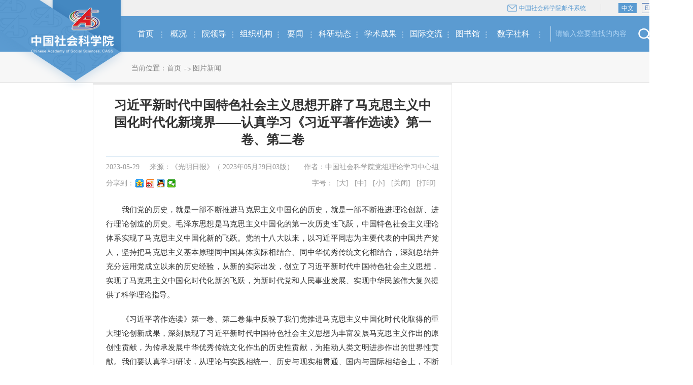

--- FILE ---
content_type: text/html
request_url: http://www.cass.net.cn/tupianxinwen/202305/t20230529_5641082.shtml
body_size: 14036
content:
<!DOCTYPE html>
<html>
<head>
	<meta charset="UTF-8">
	<title>习近平新时代中国特色社会主义思想开辟了马克思主义中国化时代化新境界——认真学习《习近平著作选读》第一卷、第二卷</title>
	<link rel="stylesheet" type="text/css" href="../../images/base_v2019.css" />
	<link rel="stylesheet" type="text/css" href="../../images/sk_lingdao_v2019.css" />
	<script src="../../images/jquery-1.12.4.min_v2019.js"></script>
	<script src="../../images/jquery.SuperSlide.2.1.1_v2019.js"></script>
	<script src="../../images/respond.src_v2019.js"></script>
	<script type="text/javascript" src="../../images/sk_font_v2019.js"></script>
        <script type="text/javascript" src="../../images/jweixin-1.6.0.js"></script>

<!-- u-cnzzqt部署 -->
<script>

(function(w, d, s, q) { 
	w[q] =w[q] || []; 
	var f=d.getElementsByTagName(s)[0],j=d.createElement(s); 
	j.async=true; 
	j.id='beacon-aplus'; 
	j.src='https://d.alicdn.com/alilog/mlog/aplus/204201353.js'; 
	f.parentNode.insertBefore(j, f);
})(window, document, 'script', 'aplus_queue');
aplus_queue.push({ action: 'aplus.setMetaInfo', arguments: ['appKey', 'a8tmuscpggyc2390jeq7gs88']  }) 
aplus_queue.push({ action: 'aplus.setMetaInfo', arguments: ['aplus-rhost-v', 'quickaplus-server-api-cn-zhangjiakou.aliyuncs.com']  });


$(function(){

aplus_queue.push({
  'action':'aplus.sendPV',
  'arguments':[{ is_auto: false}, {
    //保留字段
    page_name:'article_detail_page',
    page_title:'文章详情页',
    //可选参数
   article_title:"习近平新时代中国特色社会主义思想开辟了马克思主义中国化时代化新境界——认真学习《习近平著作选读》第一卷、第二卷",
   article_id:"5641082",
   article_author:"中国社会科学院党组理论学习中心组",
   article_source:"《光明日报》（ 2023年05月29日03版）",
   published_date:"2023-05-29",

  }]
});
})

</script>

</head>
<body>
<!--header-->
<div class="header">
    <!--topbar-->
    <div class="topbar">
        <span class="email"><a href="https://mail.cass.org.cn/" target="_blank">中国社会科学院邮件系统</a></span>
        <span class="langue"><a class="cur" href="/">中文</a><a href="http://casseng.cssn.cn/" target="_blank">EN</a></span>
    </div>
    <!--/topbar-->
    <!--logo-->
    <div class="logo">
        <a href="/" target="_blank"><img src="/images/logo_v2019.png" /></a>
    </div>
    <!--/logo-->
    <!--menu-->
    <div class="menu">
        <div class="menu-box">
            <dl class="home">
                <dt><a href="/" target="_blank">首页</a></dt>
            </dl>
            <dl>
                <dt><a href="/gaikuang/" target="_blank">概况</a></dt>
            </dl>
            <dl class="w3">
                <dt><a href="/yuanlingdao/"  target="_blank">院领导</a></dt>
                 <dd>
                   <div class="child-li">
                        <a href="/yuanlingdao/gao_xiang/" target="_blank">高　翔</a>
                        <a href="/yuanlingdao/pengjinhui/" target="_blank">彭金辉</a> 
                        <a href="/yuanlingdao/hangyuanxiang/" target="_blank">杭元祥</a>
                        <a href="/yuanlingdao/zhaozhimin/" target="_blank">赵志敏</a>
                        <a href="/yuanlingdao/zhaorui/" target="_blank">赵　芮</a>
                        <a href="/yuanlingdao/lixuesong/" target="_blank">李雪松</a>
                        <a href="/yuanlingdao/jinminqing/" target="_blank">金民卿</a>
                    </div> 
                    <img src="/images/menu_down_btm_v2019.png" />
                </dd> 
             </dl>
            <dl class="w4">
                <dt><a href="/ywzzjg/" target="_blank">组织机构</a></dt>
            </dl>
            <dl>
                <dt><a href="/yaowen/" target="_blank">要闻</a></dt>
            </dl>
            <dl class="w4">
                <dt><a href="/keyandongtai/" target="_blank">科研动态</a></dt>
                <dd>
                    <div class="child-li">
                        <a href="/keyandongtai/keyanguanli/" target="_blank">科研管理</a>
                        <a href="/keyandongtai/qiangyuanzhanlue/" target="_blank">强院战略</a>
                        <a href="/keyandongtai/xueshuhuiyi/" target="_blank">学术会议</a>
                        <a href="/keyandongtai/baokanchuban/" target="_blank">出版动态</a>
                        <a href="/keyandongtai/shekejijin/" target="_blank">社科基金</a>
                        <a href="/keyandongtai/guoqingdiaoyan/" target="_blank">国情调研</a>
                    </div>
                    <img src="/images/menu_down_btm_v2019.png" />
                </dd>
            </dl>
            <dl class="w4">
                <dt><a href="/xueshuchengguo/" target="_blank">学术成果</a></dt>
                <dd>
                    <div class="child-li">
                        <a href="/xueshuchengguo/makesizhuyixuebu/" target="_blank">马克思主义学部</a>
                        <a href="/xueshuchengguo/wenzhexuebulishixuebu/" target="_blank">文学哲学学部</a>
                        <a href="/xueshuchengguo/xscg_lsyjy/" target="_blank">中国历史研究院</a>
                        <a href="/xueshuchengguo/jingjixuebu/" target="_blank">经济学部</a>
                        <a href="/xueshuchengguo/shehuizhengfaxuebu/" target="_blank">社会政法学部</a>
                        <a href="/xueshuchengguo/guojiyanjiuxuebu/" target="_blank">国际研究学部</a>
                        <a href="/xueshuchengguo/zhyjxb/" target="_blank">综合研究学部</a>

                      <!--  <a href="/xueshuchengguo/xscg_xbwy/" target="_blank">学部委员</a>
                        <a href="/xueshuchengguo/xscg_ryxbwy/" target="_blank">荣誉学部委员</a> -->
                    </div>
                    <img src="/images/menu_down_btm_v2019.png" />
                </dd>
            </dl>
            <dl class="w4">
                <dt><a href="/duiwaijiaoliu/" target="_blank">国际交流</a></dt>
            </dl>
            <dl class="w3">
                <dt><a href="http://www.lib.cass.org.cn/" target="_blank">图书馆</a></dt>
            </dl>
            <dl class="w5">
                <dt><a href="http://szsky.cass.cn:9527/szsky/" target="_blank">数字社科</a></dt>
            </dl>
            <div class="head-search">
<!--<form action="http://www.cass.cn/was5/web/search/" method="get" target="_blank">
<input type="hidden" name="channelid" value="204776" />
                <input name="searchword" type="text" class="head-sh-ipt" value="请输入您要查找的内容" onfocus="if(this.value==this.defaultValue){this.value='';}" onblur="if(this.value==''||this.value==this.defaultValue){this.value=this.defaultValue;}" />
                <input type="submit" class="head-sh-btn" />
</form>-->

<form action="http://www.cass.cn/so/s" method="get" target="_blank">
<input type="hidden" />
                <input name="qt" type="text" class="head-sh-ipt" value="请输入您要查找的内容" onfocus="if(this.value==this.defaultValue){this.value='';}" onblur="if(this.value==''||this.value==this.defaultValue){this.value=this.defaultValue;}" />
                <input type="submit" class="head-sh-btn" />
</form>


            </div>
        </div>
    </div>
    <!--/menu-->
</div>
<script>
    $(function () {
        //菜单下拉
        $(".menu .menu-box dl").hover(function () {
            var index = $(this).index();

            $(".menu .menu-box dl").eq(index).addClass("prevnobg").siblings("dl").removeClass("prevnobg");
            $(this).addClass("active").siblings("dl").removeClass("active");

        }, function () {
            $(".menu .menu-box dl").removeClass("active");
            $(".menu .menu-box dl").removeClass("prevnobg");
        })
    });
</script>
<!--/header-->
<div class="skInnerCrumbsBox skInnerCrumbsYw">
	<div class="skInnerCrumbs">
		<div class="skCrumbsNav">当前位置：<a href="../../" title="首页" class="CurrChnlCls">首页</a><i></i><a href="../" title="图片新闻" class="CurrChnlCls">图片新闻</a></div>
	</div>
</div>
<div class="innerCenter ywXqCenter">
	<div class="innerGgCenter">
		<div class="innerLBox">
			<div class="ywXqMCenter">
				<h5>习近平新时代中国特色社会主义思想开辟了马克思主义中国化时代化新境界——认真学习《习近平著作选读》第一卷、第二卷</h5>
				<div class="ywXqLYTimeBox">
					<span class="ywXqTime">2023-05-29</span>
					<span class="ywXqLy">来源：《光明日报》（ 2023年05月29日03版）</span>
					<span class="ywXqZz">作者：中国社会科学院党组理论学习中心组</span>
				</div>
				<div class="ywXqFxBox">
					<div class="neiright_JPZGK"><span class="neiright_JPZGKSpan">分享到：</span>
						<div class="bdsharebuttonbox" style="display:inline;vertical-align: middle;"><a href="#" class="bds_more" data-cmd="more"></a><a href="#" class="bds_qzone" data-cmd="qzone" style="background-position:0 -52px;"></a><a href="#" class="bds_tsina" data-cmd="tsina" style="background-position:0 -104px;"></a><a href="#" class="bds_sqq" data-cmd="sqq"></a><a href="#" class="bds_weixin" data-cmd="weixin" style="background-position:0 -1612px;"></a></div>
						<script>window._bd_share_config={"common":{"bdSnsKey":{},"bdText":"","bdMini":"2","bdPic":"","bdStyle":"0","bdSize":"16"},"share":{},"selectShare":{"bdContainerClass":null,"bdSelectMiniList":["qzone","tsina","tqq","renren","weixin"]}};with(document)0[(getElementsByTagName('head')[0]||body).appendChild(createElement('script')).src='http://bdimg.share.baidu.com/static/api/js/share.js?v=89860593.js?cdnversion='+~(-new Date()/36e5)];
						</script>
					</div>
					<div class="ywXqFxZtBox">
						<span>字号：</span>
						<a href="javascript:;">[大]</a>
						<a href="javascript:;">[中]</a>
						<a href="javascript:;">[小]</a>
						<a href="javascript:window.opener=null;window.open('','_self');window.close();">[关闭]</a>
						<a href="javascript:;" onclick="window.print();">[打印]</a>
					</div>
				</div>
				<div class="ywXqPBox">
					<div class=TRS_Editor><p align="justify">　　我们党的历史，就是一部不断推进马克思主义中国化的历史，就是一部不断推进理论创新、进行理论创造的历史。毛泽东思想是马克思主义中国化的第一次历史性飞跃，中国特色社会主义理论体系实现了马克思主义中国化新的飞跃。党的十八大以来，以习近平同志为主要代表的中国共产党人，坚持把马克思主义基本原理同中国具体实际相结合、同中华优秀传统文化相结合，深刻总结并充分运用党成立以来的历史经验，从新的实际出发，创立了习近平新时代中国特色社会主义思想，实现了马克思主义中国化时代化新的飞跃，为新时代党和人民事业发展、实现中华民族伟大复兴提供了科学理论指导。</p>
<p align="justify">　　《习近平著作选读》第一卷、第二卷集中反映了我们党推进马克思主义中国化时代化取得的重大理论创新成果，深刻展现了习近平新时代中国特色社会主义思想为丰富发展马克思主义作出的原创性贡献，为传承发展中华优秀传统文化作出的历史性贡献，为推动人类文明进步作出的世界性贡献。我们要认真学习研读，从理论与实践相统一、历史与现实相贯通、国内与国际相结合上，不断深化对习近平新时代中国特色社会主义思想开辟马克思主义中国化时代化新境界的理解和认识，深刻领悟“两个确立”的决定性意义，增强“四个意识”、坚定“四个自信”、做到“两个维护”，踔厉奋发、勇毅前行，以更加强烈的历史主动精神把新时代中国特色社会主义事业推向前进。</p>
<p align="justify"><strong>　　一、习近平新时代中国特色社会主义思想是当代中国马克思主义、二十一世纪马克思主义</strong>&nbsp;</p>
<p align="justify">　　党的十八大以来，中国特色社会主义进入新时代。这是一个需要理论而且一定能够产生理论的时代，这是一个需要思想而且一定能够产生思想的时代。当代中国正经历着我国历史上最为广泛而深刻的社会变革，也正在进行着人类历史上最为宏大而独特的实践创新。习近平新时代中国特色社会主义思想在伟大时代中应运而生，一以贯之坚持马克思主义，与时俱进发展马克思主义，是立足时代之基、回答时代之问、引领时代之变的科学理论，是当代中国马克思主义、二十一世纪马克思主义。</p>
<p align="justify">　　鲜明体现马克思主义的理论品格和精神实质。习近平总书记指出：“马克思主义基本原理是普遍真理，具有永恒的思想价值，但马克思主义经典作家并没有穷尽真理，而是不断为寻求真理和发展真理开辟道路。”在新时代，以习近平同志为核心的党中央坚持把马克思主义的科学原理、科学精神、科学方法运用于解决新时代的实际问题，在马克思主义哲学、政治经济学、科学社会主义各个领域都提出了许多标志性引领性的新思想新观点新论断，以全新的视野深化了对共产党执政规律、社会主义建设规律、人类社会发展规律的认识。在追求真理、揭示真理、笃行真理的过程中，习近平新时代中国特色社会主义思想科学回答了许多马克思主义经典作家没有讲过、我们的前人从未遇到过、其他社会主义国家乃至西方发达国家始终无法解决的重大理论和现实问题，指导党和国家事业取得历史性成就、发生历史性变革，引领中华民族伟大复兴进入了不可逆转的历史进程。这一重要思想充分体现了马克思主义的科学性和真理性、人民性和实践性、开放性和时代性，为马克思主义在当今时代的大发展作出了开创性、全面性、历史性贡献，是坚持和发展马克思主义的光辉典范。</p>
<p align="justify">　　系统回答重大时代课题的科学理论体系。时代课题是理论创新的驱动力。习近平总书记站在历史和时代发展的战略高度，从理论和实践的结合上深入回答了新时代坚持和发展什么样的中国特色社会主义、怎样坚持和发展中国特色社会主义，建设什么样的社会主义现代化强国、怎样建设社会主义现代化强国，建设什么样的长期执政的马克思主义政党、怎样建设长期执政的马克思主义政党等重大时代课题。党的二十大报告指出，十九大、十九届六中全会提出的“十个明确”“十四个坚持”“十三个方面成就”概括了习近平新时代中国特色社会主义思想的主要内容。“十个明确”涵盖改革发展稳定、内政外交国防、治党治国治军方方面面，集中体现习近平新时代中国特色社会主义思想的核心观点和基本精神。“十四个坚持”是对新时代我们党治国理政重大方针原则的高度凝练和科学概括，构成新时代坚持和发展中国特色社会主义的基本方略。“十三个方面成就”系统反映了以习近平同志为核心的党中央在各个领域推进治国理政的理念、成就和经验。党的二十大报告提出的“六个必须坚持”集中体现了习近平新时代中国特色社会主义思想的世界观和方法论，这是马克思主义世界观方法论中国化时代化的最新成果，是习近平新时代中国特色社会主义思想的精髓要义。这些重要内容相互贯通、有机统一，深刻回答了关系新时代党和国家事业发展的一系列重大理论和实践问题，构成了逻辑严密、内涵丰富、系统全面、博大精深的科学体系，是推动新时代伟大实践、引领新时代伟大变革的强大思想武器。</p>
<p align="justify">　　为人类文明进步提供中国智慧中国方案。中国共产党是为中国人民谋幸福、为中华民族谋复兴的党，也是为人类谋进步、为世界谋大同的党。党的十八大以来，以习近平同志为核心的党中央统筹中华民族伟大复兴战略全局和世界百年未有之大变局，深刻把握时代主题和世界发展大势，坚定不移以中国式现代化全面推进中华民族伟大复兴，拓展了发展中国家走向现代化的路径选择，为人类对更好社会制度的探索提供了中国方案。推动构建人类命运共同体、弘扬全人类共同价值、坚持共商共建共享的全球治理观，以及“一带一路”倡议、全球发展倡议、全球安全倡议、全球文明倡议等一系列重大理念和主张的提出，科学回答了“世界怎么了”“人类向何处去”，为推动世界和平发展进步贡献了中国智慧。消除贫困、坚持团结抗疫、积极应对全球气候变化等中国方案的提出，为人类共同应对全球性风险挑战、迈向美好未来贡献了中国力量，为世界注入更多稳定性和正能量。实践证明，习近平新时代中国特色社会主义思想立足中国、胸怀天下，坚定站在历史正确的一边，站在人类进步的一边，饱含对人类发展重大问题的睿智思考和独特创见，极大增强了人类社会追求更加光明未来的信心和勇气。在这一重要思想的指引下，中国国际影响力、感召力、塑造力显著提升，为推动人类文明进步和世界和平发展做出不可磨灭的重大贡献。</p>
<p align="justify"><strong>　　二、习近平新时代中国特色社会主义思想是中华文化和中国精神的时代精华</strong>&nbsp;</p>
<p align="justify">　　中华文明源远流长，中华文化博大精深，延续着我们国家和民族的精神血脉。习近平新时代中国特色社会主义思想深深扎根于中华优秀传统文化，深刻反映了实现中华民族伟大复兴这一近代以来最伟大的梦想，彰显了以爱国主义为核心的民族精神和以改革创新为核心的时代精神，是中华文化和中国精神的时代精华。</p>
<p align="justify">　　根植中华历史文化深厚沃土。求木之长者，必固其根本；欲流之远者，必浚其泉源。习近平总书记强调：“如果没有中华五千年文明，哪里有什么中国特色？如果不是中国特色，哪有我们今天这么成功的中国特色社会主义道路？”中华优秀传统文化是中华文明的智慧结晶和精华所在，是中华民族的根和魂，是我们党创新理论的“根”。只有植根本国、本民族历史文化沃土，马克思主义真理之树才能根深叶茂。中华优秀传统文化与马克思主义的许多重大观点具有天然的、内在的契合性，是中国人民接受并信仰马克思主义的深厚文化基础和心理基础。习近平新时代中国特色社会主义思想既立足于现实的中国，又植根于历史的中国，以中华文明为源头活水，从中华优秀传统文化中汲取了丰厚的哲学思想、人文精神、价值理念、道德规范、历史智慧，把马克思主义思想精髓同中华优秀传统文化精华贯通起来、同人民群众日用而不觉的共同价值观念融通起来，使中华民族最基本的文化基因与当代文化相适应、与现代社会相协调，把跨越时空、超越国界、富有永恒魅力、具有当代价值的文化精神弘扬起来，让马克思主义中国化时代化新的飞跃有了更为厚重的历史底蕴、更为坚实的群众基础。</p>
<p align="justify">　　以时代精神激活中华优秀传统文化的生命力。中华优秀传统文化中蕴藏着解决当代人类面临难题的重要启示，是推进党和国家事业的重要基础。习近平总书记强调，“对传统文化中适合于调理社会关系和鼓励人们向上向善的内容，我们要结合时代条件加以继承和发扬，赋予其新的涵义”。在新时代，以习近平同志为核心的党中央坚持守正创新，坚持古为今用，深入发掘中华优秀传统文化中的价值观念和精神标识，赋予其新的时代内涵，使之成为治国理政的重要思想文化资源。从“民为邦本，本固邦宁”的民本理念到“坚持以人民为中心”的发展思想，从“苟日新、日日新、又日新”“革故鼎新”到全面深化改革、推动高质量发展，从“道法自然”“天人合一”到“绿水青山就是金山银山”，从“讲信修睦”“协和万邦”到“构建人类命运共同体”的伟大实践表明，习近平新时代中国特色社会主义思想是马克思主义基本原理同中华优秀传统文化相结合的光辉典范，通过推动中华优秀传统文化创造性转化、创新性发展，使中国特色社会主义与中华文明在制度文化、精神理念层面深度融合，引领人类文明新形态不断拓展和中华文化走向新辉煌。</p>
<p align="justify">　　伟大民族精神和时代精神的凝练升华。人无精神不立，国无精神不强，党无精神不兴。习近平总书记指出：“今天的中国，是赓续民族精神的中国。”在新时代，以习近平同志为核心的党中央聚焦实现中华民族伟大复兴这一时代主题，以更好构筑中国精神、中国价值、中国力量为己任，大力弘扬以爱国主义为核心的民族精神和以改革创新为核心的时代精神，大力弘扬以伟大建党精神为源头的中国共产党人的精神谱系，大力弘扬中国人民的伟大创造精神、伟大奋斗精神、伟大团结精神、伟大梦想精神，团结带领人民创造了新时代中国特色社会主义的伟大成就。习近平新时代中国特色社会主义思想极大丰富了民族精神和时代精神的内涵。这一重要思想，是引领党和人民为实现中华民族伟大复兴不懈奋斗的伟大精神旗帜，为中华民族伟大复兴赢得前所未有的历史主动、思想共识和精神力量。</p>
<p align="justify"><strong>　　三、始终不渝坚持习近平新时代中国特色社会主义思想的指导地位，不断谱写马克思主义中国化时代化新篇章</strong>&nbsp;</p>
<p align="justify">　　实践没有止境，理论创新也没有止境。党的二十大擘画了全面建成社会主义现代化强国、以中国式现代化全面推进中华民族伟大复兴的宏伟蓝图，实现党的二十大确定的目标任务，是一个继续推进历史创造的伟大进程。正是在这个意义上，习近平总书记强调，“推进马克思主义中国化时代化的任务不是轻了，而是更重了”。继续发展当代中国马克思主义、二十一世纪马克思主义，不断谱写马克思主义中国化时代化新篇章，是当代中国共产党人的庄严历史责任，也是新时代哲学社会科学工作者特别是中国社会科学院责无旁贷的重要历史使命。</p>
<p align="justify">　　坚持将学习贯彻习近平新时代中国特色社会主义思想作为首要政治任务。学习贯彻习近平新时代中国特色社会主义思想是新时代新征程开创事业发展新局面的根本要求。哲学社会科学工作者要深入学习领会习近平新时代中国特色社会主义思想，全面系统深入把握这一重要思想的核心要义、精神实质、丰富内涵、实践要求，真正把马克思主义看家本领学到手。要认真学习《习近平著作选读》，紧密联系国际国内形势的发展变化，着眼实现新时代新征程党的使命任务，增强用习近平新时代中国特色社会主义思想统一思想、统一意志、统一行动的自觉性和坚定性，做到学思用贯通、知信行统一。坚持把习近平新时代中国特色社会主义思想贯穿到哲学社会科学的学科建设、人才培养、科学研究、课程设置、教材编写、学术评价等各环节。持续深入推进对习近平新时代中国特色社会主义思想的整体性、系统性、学理性研究，深刻阐明这一重要思想所蕴含的道理学理哲理，努力推出更多标志性研究阐释成果，为新时代新征程不断推进马克思主义中国化时代化作出应有贡献。</p>
<p align="justify">　　牢牢把握习近平新时代中国特色社会主义思想的世界观和方法论。习近平总书记指出：“继续推进实践基础上的理论创新，首先要把握好新时代中国特色社会主义思想的世界观和方法论，坚持好、运用好贯穿其中的立场观点方法。”“六个必须坚持”深刻揭示了习近平新时代中国特色社会主义思想根本的政治立场、彻底的理论品格、独有的精神气质、科学的思想方法，是习近平新时代中国特色社会主义思想的世界观和方法论的重要体现，也是继续推进党的理论创新的科学方法。哲学社会科学工作者要把握好“六个必须坚持”，为继续推进马克思主义中国化时代化提供有力学理支撑。“人民至上”是哲学社会科学工作的根本立场和价值底色，必须坚持以人民为中心的研究导向，树牢为人民做学问的理想，推出更多经得起实践、人民、历史检验的研究成果。“自信自立”是哲学社会科学工作的精神气度和基本立足点，要立足中国国情、贯穿中国精神、体现中国思维，使中国学术真正屹立于世界学术之林。“守正创新”是不断推进哲学社会科学发展的必然要求，要着力提高学术原创能力，不断推进知识创新、理论创新、方法创新，建构中国自主的知识体系。“问题导向”是哲学社会科学研究的基本路径，要着眼解决新时代改革开放和社会主义现代化建设的实际问题，深入基层和群众开展调查研究，奋力推进新时代学术理论创新。“系统观念”是哲学社会科学工作的科学方法，要树立全局观，准确把握“国之大者”的时代要求，不断提升前瞻性判断力、跨学科理解能力和团队组织能力。“胸怀天下”是哲学社会科学工作的视野和境界，只有立足中国、放眼世界，才能更好担当起融通中外文化、增进文明交流的独特作用，传播好中国声音、中国理论、中国思想。</p>
<p align="justify">　　在新时代伟大实践中不断推进“两个结合”。习近平总书记指出，“我们推进马克思主义中国化时代化的根本途径是‘两个结合’”。只有把马克思主义基本原理同中国具体实际相结合、同中华优秀传统文化相结合，坚持运用辩证唯物主义和历史唯物主义，才能正确回答时代和实践提出的重大问题，才能始终保持马克思主义的蓬勃生机和旺盛活力。新时代新征程上，哲学社会科学工作者要在推动理论创新中有所作为，必须坚持“两个结合”。要坚持用习近平新时代中国特色社会主义思想观察时代、把握时代、引领时代，把哲学社会科学研究同解决新时代党和国家事业发展面临的实际问题紧密结合起来，加强综合研究和协同创新，加强对中国实践的理论总结和升华，从伟大实践中构建新理论、提出新观点，积极回应时代和实践提出的重大问题，创造具有中国特色、中国风格、中国气派的理论成果。同时，要增强历史自觉，坚定文化自信，深入研究中华文明特质和形态，加强多学科联合攻关，把中国文明历史研究引向深入。深入挖掘和借鉴中华优秀传统文化中的重要思想源泉，坚持古为今用，不断推陈出新，结合新的实践和时代要求实现创造性转化、创新性发展，持续推进实践基础上的理论创新，不断谱写马克思主义中国化时代化新篇章，让当代中国马克思主义、二十一世纪马克思主义绽放更加灿烂的真理光芒。</p>
<p align="justify"><strong>　　（作者：中国社会科学院党组理论学习中心组）</strong>&nbsp;</p></div>
					<p class="ywXqPBj">责任编辑：陈静</p>
				</div>
			</div>
		</div>
		<div class="innerRBox">
     
    </div>
	</div>
</div>
<!--footer-->
<div class="footer">
    <div class="main">
        <!--tab-->
        <div class="footer-link">
            <div class="footer-link-tab">
                
                    
                <span class="hover">院机关</span>
                    
                    
                <span>马克思主义研究学部</span>
                    
                <span>文学哲学学部</span>
                    
                <span>历史学部</span>
                    
                <span>经济学部</span>
                    
                <span>社会政法学部</span>
                    
                <span>国际研究学部</span>
                    
                <span>综合研究学部</span>
                    
                <span>直属单位及企业</span>
                    
                <span>驻国（境）外单位</span>
                    
                <span>共建单位</span>
                    
                <span>代管单位</span>
                    
                
            </div>
            <div class="footer-link-tab-main">
                
                <div class="footer-link-li" style="display:block;">
                    
                    <a href="#" target="_blank">办公厅</a>
                    
                    <a href="http://kyj.cass.cn/" target="_blank">科研局</a>
                    
                    <a href="http://rsj.cssn.cn" target="_blank">人事教育局</a>
                    
                    <a href="#" target="_blank">国际合作局（港澳台办公室）</a>
                    
                    <a href="#" target="_blank">财务基建管理局</a>
                    
                    <a href="#" target="_blank">机关党委（党组巡视工作领导小组办公室）</a>
                    
                    <a href="http://laogj.cass.cn/" target="_blank">离退休干部局</a>
                    
                </div>
                
                
                <div class="footer-link-li">
                    
                    <a href="http://myy.cssn.cn/" target="_blank">马克思主义研究院</a>
                    
                    <a href="http://nacm.cssn.cn/" target="_blank">中国式现代化研究院</a>
                    
                    <a href="http://iccs.cssn.cn/" target="_blank">当代中国研究所</a>
                    
                </div>
                
                <div class="footer-link-li">
                    
                    <a href="http://literature.cass.cn/" target="_blank">文学研究所</a>
                    
                    <a href="http://iel.cass.cn/" target="_blank">民族文学研究所</a>
                    
                    <a href="http://foreignliterature.cass.cn/" target="_blank">外国文学研究所</a>
                    
                    <a href="http://ling.cass.cn/" target="_blank">语言研究所</a>
                    
                    <a href="http://philosophy.cssn.cn/" target="_blank">哲学研究所</a>
                    
                    <a href="http://iwr.cssn.cn/" target="_blank">世界宗教研究所</a>
                    
                </div>
                
                <div class="footer-link-li">
                    
                    <a href="http://hrczh.cass.cn/" target="_blank">中国历史研究院（院部）</a>
                    
                    <a href="http://kaogu.cssn.cn/" target="_blank">考古研究所</a>
                    
                    <a href="http://lishisuo.cssn.cn/" target="_blank">古代史研究所</a>
                    
                    <a href="http://jds.cass.cn/" target="_blank">近代史研究所</a>
                    
                    <a href="http://iwh.cssn.cn/" target="_blank">世界历史研究所</a>
                    
                    <a href="http://bjs.cssn.cn/" target="_blank">中国边疆研究所</a>
                    
                    <a href="http://lls.cssn.cn/" target="_blank">历史理论研究所</a>
                    
                    <a href="http://its.taiwan.cssn.cn/" target="_blank">台湾研究所</a>
                    
                    <a href="#" target="_blank">中国考古博物馆</a>
                    
                    <a href="http://guomoruo.cssn.cn/" target="_blank">郭沫若纪念馆</a>
                    
                </div>
                
                <div class="footer-link-li">
                    
                    <a href="http://ie.cssn.cn/" target="_blank">经济研究所</a>
                    
                    <a href="http://gjs.cssn.cn/" target="_blank">工业经济研究所</a>
                    
                    <a href="http://rdi.cass.cn/" target="_blank">农村发展研究所</a>
                    
                    <a href="http://naes.org.cn/" target="_blank">财经战略研究院</a>
                    
                    <a href="http://ifb.cass.cn/" target="_blank">金融研究所</a>
                    
                    <a href="http://iqte.cssn.cn/" target="_blank">数量经济与技术经济研究所</a>
                    
                    <a href="http://iple.cssn.cn/" target="_blank">人口与劳动经济研究所</a>
                    
                    <a href="http://rieco.cssn.cn" target="_blank">生态文明研究所</a>
                    
                </div>
                
                <div class="footer-link-li">
                    
                    <a href="http://iolaw.cssn.cn/" target="_blank">法学研究所</a>
                    
                    <a href="http://iolaw.cssn.cn/#" target="_blank">国际法研究所</a>
                    
                    <a href="http://chinaps.cssn.cn/" target="_blank">政治学研究所</a>
                    
                    <a href="http://iea.cssn.cn/" target="_blank">民族学与人类学研究所</a>
                    
                    <a href="http://sociology.cssn.cn/shxsw/" target="_blank">社会学研究所</a>
                    
                    <a href="http://xinwen.cssn.cn/" target="_blank">新闻与传播研究所</a>
                    
                </div>
                

                
                <div class="footer-link-li">
                    

                    <a href="http://iwep.cssn.cn/" target="_blank">世界经济与政治研究所</a>

                    <a href="http://euroasia.cssn.cn/" target="_blank">俄罗斯东欧中亚研究所</a>

                    <a href="http://ies.cssn.cn/" target="_blank">欧洲研究所</a>


                    <a href="http://iwaas.cssn.cn" target="_blank" style="padding-right:0;">西亚非洲研究所</a>


                    <a href="http://cai.cssn.cn/" target="_blank">（中国非洲研究院）</a>

                    <a href="http://ilas.cssn.cn/" target="_blank">拉丁美洲研究所</a>

                    <a href="http://niis.cssn.cn/" target="_blank">亚太与全球战略研究院</a>

                    <a href="http://ias.cssn.cn/" target="_blank">美国研究所</a>

                    <a href="http://ijs.cssn.cn/" target="_blank">日本研究所</a>

                    <a href="http://ipd.cssn.cn/" target="_blank">和平发展研究所</a>

                    
                </div>
                

                
                <div class="footer-link-li">
                    
                    <a href="http://iis.cssn.cn/" target="_blank">信息情报研究院</a>
                    
                    <a href="http://casses.cssn.cn/" target="_blank">中国社会科学评价研究院</a>
                    
                    <a href="http://www.ucass.edu.cn/" target="_blank">中国社会科学院大学（中国社会科学院研究生院）</a>
                    
                    <a href="http://lib.cssn.cn/" target="_blank">图书馆（调查与数据信息中心）</a>
                    
                    <a href="http://sscp.cssn.cn" target="_blank">中国社会科学杂志社</a>
                    
                    <a href="http://cpcd.cass.cn/" target="_blank">文化发展促进中心</a>
                    
                    <a href="https://www.cciee.org.cn/" target="_blank">中国国际经济交流中心</a>
                    
                </div>
                
                <div class="footer-link-li">
                    
                    <a href="#" target="_blank">服务中心</a>
                    
                    <a href="http://www.csspw.com.cn/" target="_blank">中国社会科学出版社</a>
                    
                    <a href="https://www.ssap.com.cn/" target="_blank">社会科学文献出版社</a>
                    
                </div>
                
                <div class="footer-link-li">
                    
                    <a href="http://www.cscsa.cn/" target="_blank">中国古典文明研究院（希腊雅典）</a>
                    
                    <a href="#" target="_blank">香港中国学术研究院（中国香港）</a>
                    
                    <a href="#" target="_blank">中国-中东欧研究院（匈牙利布达佩斯)</a>
                    
                </div>
                
                <div class="footer-link-li">
                    
                    <a href="https://shanghaiacademy.shu.edu.cn/" target="_blank">上海研究院</a>
                    
                    <a href="#" target="_blank">新疆基地</a>
                    
                </div>
                
                <div class="footer-link-li">
                    
                    <a href="http://difangzhi.cssn.cn/" target="_blank">中国地方志工作办公室（国家方志馆）</a>
                    
                </div>
                
            </div>
        </div>
        <!--/tab-->
    </div>
    <!--关于我们-->
    <div class="footer-center">
      <!--  <a class="first" href="/xfqd/" target="_blank">信访渠道</a>-->
        <a class="first" href="/gaikuang/" target="_blank">关于我们</a>
        <a href="/bqsm/" target="_blank">版权声明</a>
        <a href="/lxwm/" target="_blank">联系我们</a> 
        <a href="/wzjc/" target="_blank">网站纠错</a>
    </div>
    <!--/关于我们-->
    <!--footer_bottom-->
    <div class="footer-bottom">
        <div class="main">
            <div class="footer-lft"><script type="text/javascript">document.write(unescape("%3Cspan id='_ideConac' %3E%3C/span%3E%3Cscript src='http://dcs.conac.cn/js/33/000/0000/40672433/CA330000000406724330008.js' type='text/javascript'%3E%3C/script%3E"));</script>
            </div>
            <div class="footer-btm-center">
                <p><span>院部总机：010-85195999</span><span>地址：中国北京建国门内大街5号</span><span>邮编:100732</span></p>
                <p><span>版权所有：中国社会科学院</span><span><a href="https://beian.miit.gov.cn/" target="_blank">京ICP备05072735号</a></span><span>京公网安备11010502030146号</span><span><script type="text/javascript">var cnzz_protocol = (("https:" == document.location.protocol) ? " https://" : " http://");document.write(unescape("%3Cspan id='cnzz_stat_icon_5798137'%3E%3C/span%3E%3Cscript src='" + cnzz_protocol + "s13.cnzz.com/stat.php%3Fid%3D5798137%26show%3Dpic' type='text/javascript'%3E%3C/script%3E"));</script>
               <script type="text/javascript">var cnzz_protocol = (("https:" == document.location.protocol) ? " https://" : " http://");document.write(unescape("%3Cspan id='cnzz_stat_icon_5545901'%3E%3C/span%3E%3Cscript src='" + cnzz_protocol + "s22.cnzz.com/stat.php%3Fid%3D5545901' type='text/javascript'%3E%3C/script%3E"));</script></span></p>
            </div>
            <div class="footer-rgt"><script id="_jiucuo_" sitecode='bm49000001' src='/images/jiucuo.js'></script></div>
        </div>
    </div>
    <!--/footer_bottom-->
</div>
<div style="display:none">
    <script type="text/javascript">document.write(unescape("%3Cscript src='http://cl2.webterren.com/webdig.js?z=28' type='text/javascript'%3E%3C/script%3E"));</script>
    <script type="text/javascript">wd_paramtracker("_wdxid=000000000000000000000000000000000000000000")</script>
</div>
<script>
    $(function () {
        $(".footer-link-tab span").hover(function () {
            var index = $(this).index();
            $(this).addClass("hover").siblings().removeClass("hover");
            $(".footer-link-tab-main .footer-link-li").eq(index).show().siblings(".footer-link-li").hide();
        })
    });
</script>
<!--/footer-->
</body>
<script>
$(function () {
 //请求后台获取微信分享配置及验证签名
    $.ajax({
 url: 'http://59.110.235.31:19001/config/h5/share-init',
 type: 'GET',  //方法
 data: {
  url: location.href,  //参数
 },
 headers: {},
 contentType: "application/x-www-form-urlencoded",  //请求格式
 dataType: 'json',
 success: function(res) {
  
  //判断无附件图使用logo
  var imgUrl = 'http://www.cass.cn/tupianxinwen/202305/W020230529747140820359.jpg';
console.log(imgUrl);
  if(imgUrl == undefined || imgUrl == null || imgUrl == '') {
   //没有附件默认logo
   imgUrl = 'http://www.cass.cn/images/skweixinlog.jpg';
  }
 console.log(imgUrl);
//加载微信分享配置
  wx.config({
   debug: false,
   appId: res.data.appId,
   timestamp: res.data.timestamp,
   nonceStr: res.data.nonceStr,
   signature: res.data.signature,
   jsApiList: ["updateAppMessageShareData", "updateTimelineShareData"]
  });
 //微信分享加载
  wx.ready(function () {
//微信分享到朋友
   wx.updateAppMessageShareData({ 
    title: '习近平新时代中国特色社会主义思想开辟了马克思主义中国化时代化新境界——认真学习《习近平著作选读》第一卷、第二卷',//标题
    desc: '中国社会科学院',//描述
    link: location.href,//链接
    imgUrl: imgUrl,//图片
    success: function () {
     console.log("微信分享成功");
    }
   });
//微信分享到朋友圈
   wx.updateTimelineShareData({ 
    title: '习近平新时代中国特色社会主义思想开辟了马克思主义中国化时代化新境界——认真学习《习近平著作选读》第一卷、第二卷',//标题
    link: location.href,//链接
    imgUrl: imgUrl,//图片
    success: function () {
     console.log("微信分享成功");
    }
   })
  });
  wx.error(function(res3) {
   console.log(res3.errMsg);
  });
 },
});
});
</script>
</html>

--- FILE ---
content_type: text/css
request_url: http://www.cass.net.cn/images/sk_lingdao_v2019.css
body_size: 9427
content:
.bds_more {
	display: none;
}
.bds_renren {
	display: none;
}
.skInnerCrumbsBox{
	height: 116px;
	width: 100%;
	border-bottom:1px solid #cecece;
	background: #f7f7f7;
	position: relative;
	min-width: 1000px;
}
.skInnerCrumbs{
	position: absolute;
	left: 50%;
	margin-left: -500px;
	width: 1000px;
	bottom: 0;
	overflow: hidden;
}
.skInnerCrumbs .skCrumbsTitle{
	float: left;
	font-size: 26px;
	color: #3576b1;
	padding-bottom: 6px;
	border-bottom: 2px solid #15405f;
	margin-right: 45px;
	font-weight: bold;
}
.skCrumbsNav{
	float: left;
	font-size: 14px;
	color: #878787;
    height: 40px;
    line-height: 36px;
}
.skCrumbsNav a{
	color: #878787;
}
.skCrumbsNav a:hover{
	color: #3576b1;
}
.skCrumbsNav i{
	display: inline-block;
	margin-left: 3px;
	width: 20px;
	height: 10px;
	vertical-align: middle;
	background: url(sk_ld_30_v2019.jpg) no-repeat center center;
}
.innerCenter{
	width: 1000px;
	margin:0 auto;
}
.sk_ld_name{
	font-size: 14px;
	color: #999;
	margin: 22px 0;
}
.sk_ld_name span{
	font-size: 24px;
	color: #1a1a1a;
	padding-right: 8px;
}
.ld_jjBox{
	overflow: hidden;
	margin-bottom: 54px;
}
.ld_jjImg{
	float: left;
	width: 202px;
	height: 307px;
	background: #f1f1f1;
	border: 1px solid #e1e8ee;
}
.ld_jjImg img{
	display:block ;
	width: 153px;
	height: 193px;
	margin:24px auto 0;
}
.ld_jjImg p{
	text-align: center;
	font-size: 16px;
	color: #3576b1;
	margin:22px 0 6px;
}
.ld_jjImg span{
	color: #4c4c4c;
	font-size: 14px;
	display: block;
	text-align: center;
}
.ld_jjPBox{
	float: right;
	width: 726px;
	height: 270px;
	border:1px solid #cfe6f9;
	background: #f7fbfd;
	padding: 18px 0px 18px 22px; 
	
}
.ld_jjP{
	overflow-y: scroll;
	height: 270px;
	padding-right: 22px;
}
.ld_jjPBox p{
	line-height: 30px;
	font-size: 15px;
	color: #333;
	text-indent: 2em;
}
.ld_navBox{
	border-bottom: 1px solid #d9d9d9;
	position: relative;
	overflow: hidden;
}
.ld_navBox i{
	display: block;
	width: 100%;
	height: 16px;
	position: absolute;
	background: #fff;
	left: 0;
	bottom: 0;
}
.ld_navBox ul{
	width: 797px;
	height: 48px;
	margin:0 auto;
}
.ld_navBox ul li{
	float: left;
	padding:0 38px;
	border-right:2px solid #e6e6e6 ;
}
.ld_navBox ul li a{
	display: block;
	padding-left: 41px;
	font-size: 20px;
	color: #666666;
	position: relative;
	z-index: 999;
	padding-bottom: 14px;
	padding-right: 3px;
	height: 33px;
	line-height: 33px;
}
.ld_navBox ul li.active a{
	border-bottom: 2px solid #15405f;
	color: #3576b1;
	font-weight: bold;
}
.ld_navBox ul .ld_nav_li1.active a{
	background: url(sk_ld_10_v2019.jpg) 3px 3px no-repeat;
}

.ld_navBox ul .ld_nav_li1 a{
	background: url(sk_ld_10_2_v2019.jpg) 3px 3px no-repeat;
}

.ld_navBox ul .ld_nav_li2 a{
	background: url(sk_ld_07_v2019.jpg) 3px 0px no-repeat;
}
.ld_navBox ul .ld_nav_li2.active a{
	background: url(sk_ld_07_02_v2019.jpg) 3px 0px no-repeat;
}
.ld_navBox ul .ld_nav_li3.active a{
	background: url(sk_ld_13_2_v2019.jpg) 3px 8px no-repeat;
}
.ld_navBox ul .ld_nav_li3 a{
	background: url(sk_ld_13_v2019.jpg) 3px 8px no-repeat;
	width: 75px;
	letter-spacing:9px;
	padding-right: 0;
}
.ld_navBox ul .ld_nav_li4{
	border-right: 0;
	
}
.ld_navBox ul .ld_nav_li4.active a{
	background: url(ldListBLiImg_03_v2019.png) 3px 6px no-repeat;
}
.ld_navBox ul .ld_nav_li4 a{
	width: 75px;
	background: url(sk_ld_16_v2019.jpg) 3px 6px no-repeat;
	letter-spacing:9px;
	padding-right: 0;
}
.ldhdUl li{
	background: url(sk_ld_23_v2019.jpg) left bottom repeat-x;
	padding-bottom: 17px;
	padding-top: 17px;
}
.ldhdLia{
	display: block;
	font-size: 16px;
	color: #333;
	margin-bottom: 16px;
	white-space:nowrap;
    overflow:hidden;
    text-overflow:ellipsis;
}
.ldhdLia:hover{
	font-weight: bold;
	color: ##1b5682;
}
.ldhdUlNw{
	overflow: hidden;
	height:80px;
}
.ldhdUlNw img{
    width: 118px;
    height: 79px;
    float: left;
}
.ldhdUlNw p{
	float: right;
	width: 865px;
	font-size: 14px;
	color: #666;
	line-height: 24px;
	padding-top: 4px;
}
.ldhdUlNw p a{
	color: #3576b1;
}
.ldhdUl2{
	padding:5px 0;
	background: url(sk_ld_23_v2019.jpg) left bottom repeat-x;
}
.ldhdUl2 li{
	padding-left: 22px;
	background: url(sk_ld_29_v2019.jpg) no-repeat left center;
}
.ldhdUl2 li a{
	display: block;
	height: 42px;
	line-height: 42px;
	color: #333;
	font-size:16px;
	white-space:nowrap;
    overflow:hidden;
    text-overflow:ellipsis;
}
.ldhdUl2 li a:hover{
	color: #1b5682;
	font-weight: bold;
}


.yldListTp{
	overflow: hidden;
	margin-left: -26px;
}
.yldListTp li{
	width: 316px;
	height: 286px;
	background: #f1f9fb;
	float: left;
	margin-left: 26px;
	margin-top: 25px;
}
.yldListTp li a{
	display: block;
	width: 100%;
	height: 100%;
}
.yldListTp li a img{
	width: 100%;
	height: 212px;
	cursor: pointer;
}
.yldListTp li a span{
	display: block;
	font-size: 15px;
	color: #333;
	line-height: 25px;
	height: 50px;
	padding: 0 16px;
	margin-top: 8px;
	display: -webkit-box;
    -webkit-box-orient: vertical;
    -webkit-line-clamp: 2;
    overflow: hidden;
    cursor: pointer;
}

.yldList{
	clear: both;
}
.yldListSp{
	overflow: hidden;
	margin-left: -24px;
}
.yldListSp li{
	width: 488px;
	height: 350px;
	background: #f1f9fb;
	float: left;
	margin-left: 24px;
	margin-top: 25px;
}
.yldListSp li a{
	display: block;
	width: 100%;
	height: 100%;
	position: relative;
}
.yldListSp li a img{
	width: 100%;
	height: 275px;
	cursor: pointer;
}
.yldListSp li a i{
	display: block;
	position: absolute;
	width: 67px;
	height: 67px;
	left: 50%;
	margin-left: -34px;
	top: 100px;
	z-index: 2;
	background: url(ldSpBtn_03_v2019.png) no-repeat;
	cursor: pointer;
}
.yldListSp li a span{
	display: block;
	font-size: 15px;
	color: #333;
	line-height: 25px;
	height: 50px;
	padding: 0 30px;
	margin-top: 8px;
	display: -webkit-box;
    -webkit-box-orient: vertical;
    -webkit-line-clamp: 2;
    overflow: hidden;
    cursor: pointer;
}
.ldListTop{
	padding:48px 80px 32px 100px;
	border-bottom: 2px solid #f3f3f3;
	margin-bottom: 0;
}
.ldListTop .ld_jjImg{
	width: 180px;
	height: 315px;
}
.ldListTop .ld_jjImg img{
	margin-top: 14px;
	border:1px solid #e0e0e0;
}
.ldListTop .ld_jjImg p{
	margin-top: 18px;
}
.ldListTop .ld_jjImg span{
	font-size: 16px;
}

.ldListTopWz{
	width: 608px;
	float: right;
}
.ldListTopWz .ldListTopWzP{
	padding-top: 8px;
}
.ldListTopWz .ldListTopWzP p{
	font-size: 14px;
	color: #333;
	line-height: 26px;
	text-align: justify;
}
.ldListTopWz .ldListTopWzP p a{
	color: #3576b1;
}
.ldListTopWzUl{
	overflow: hidden;
	margin-left: -16px;
	margin-top: 40px;
}
.ldListTopWzUl li{
	float: left;
	width: 88px;
	padding-left: 52px;
	height: 42px;
	line-height: 42px;
	color: #3576b1;
	font-size: 16px;
	margin-left: 16px;
}
.ldListTopWzUl li a{
	color: #3576b1;
}
.ldListTopWzUl li.ld_ListTopWLi1{
	background:#e8f2fa url(sk_ldList_03_06_v2019.jpg) 21px center no-repeat;
}
.ldListTopWzUl li.ld_ListTopWLi2{
	background:#e8f2fa url(sk_ldList_v2019.jpg) 21px center no-repeat;
}
.ldListTopWzUl li.ld_ListTopWLi3{
	background:#e8f2fa url(sk_ldList_03_09_v2019.jpg) 21px center no-repeat;
	letter-spacing:9px;
}
.ldListTopWzUl li.ld_ListTopWLi4{
	background:#e8f2fa url(sk_ldList_03_12_v2019.jpg) 21px center no-repeat;
	letter-spacing:9px;
}


.ldListUl5{
	overflow: hidden;
	padding-left: 210px;
	padding-top: 32px;
	padding-bottom: 32px;
	padding-right: 0;
	border-bottom: 2px solid #f3f3f3;
}

.ldListUl5 .ld_jjImg{
	margin-right: 30px;
	float: left;
}
.ldListUl5 .ld_jjImg span{
	padding:0 15px;
	line-height: 26px;
}
.ldListUl6{
	padding-left: 210px;
	border-bottom: 0;
	margin-bottom: 60px;
}
.ldListUl6 .ld_jjImg{
	height: 315px;
}
.ld_jjImg6 span{
	
}


/*联系我们开始*/
.lxwoCenter{
	margin-top: 24px;
	border:2px solid #ebebeb;
	background: url(skLxwmBg_v2019.jpg) no-repeat center 140px;
	padding-top: 38px;
	margin-bottom: 37px;
	padding-bottom: 54px;
}
.lxwoName{
	font-size: 18px;
	color: #666;
	padding-left: 195px;
	margin-bottom: 30px;
}
.lxwoMap{
	display: block;
	width: 612px;
	margin:0 auto 23px;
}
.lxwmUl{
	width: 611px;
	margin:0 auto;
	overflow: hidden;
}
.lxwmUl li{
	font-size: 14px;
	color: #666;
	line-height: 37px;	
	height: 39px;
	float: left;
}
.lxwmUl li span{
	color: #3576b1;
}
.lxwmUl li.lxwmUlLi1{
	width: 378px;
	padding-left: 42px;
	background: url(skLxwm_10_v2019.png) 20px center no-repeat;
}
.lxwmUl li.lxwmUlLi2{
	padding-left: 26px;
	width: 154px;
	background: url(skLxwm_07_v2019.png) 0px center no-repeat;
}
.lxwmUl li.lxwmUlLi3{
	width: 378px;
	padding-left: 42px;
	background: url(skLxwm_15_v2019.png) 19px center no-repeat;
}
.lxwmUl li.lxwmUlLi4{
	width: 154px;
	padding-left: 26px;
	background: url(skLxwm_17_v2019.png) 0px center no-repeat;
}
.lxwoLxxxP{
	padding-left: 213px;
	font-size: 21px;
	color: #666;
	margin-top: 44px;
	margin-bottom: 10px;
}
.lxwoLxxxP2{
	padding-left: 213px;
	font-size: 14px;
	color: #333;
	margin-bottom: 22px;
}
.lxwoLxxxA{
	margin-left: 212px;
	display: block;
	width: 128px;
	height: 51px;
	background: url(skLxwm_20_v2019.png);
	padding-left: 85px;
	line-height: 49px;
	font-size: 14px;
	color: #3576b1;
}
/*联系我们结束*/
/*通知公告开始*/
.innerGgCenter{
	width: 1000px;
	overflow: hidden;
	padding-top: 25px;
	margin: 0 auto;
}
.innerGgCenter .innerLBox{
	width: 708px;
	float: left;
    border-top: 2px solid #5b9bd1;
    padding-top: 2px
}
.tzggLUl{
	
}
.tzggLUl li{
	background: url(sk_ld_23_v2019.jpg) left bottom repeat-x;
	padding-bottom: 10px;
}
.tzggLUl li .tzggLUlLiTitle{
	display: block;
	font-size: 16px;
	color: #333;
	margin:12px 0 10px
}
.tzggLUl li .tzggLUlLiTitle:hover{
	font-weight: bold;
	color: #1b5682;
}
.tzggLUl li p{
	font-size: 14px;
	color: #808080;
	line-height: 25px;
}
.tzggLUl li p a{
	color: #3576b1;
}
.innerRBox{
	width: 268px;
	float: right;
}
.innerRBox .innerRTy{
	border:1px solid #dbdbdb;
	border-top: 2px solid #b91c22;
	padding:0 16px;
	background: #fcf8f1;
	margin-bottom: 25px;
}
.innerRTyTitle{
	height: 50px;
	line-height: 50px;
	font-size: 16px;
	color: #b91c22;
	border-bottom: 1px solid #e2e1df;
}
.innerRTyTitle span{
	display: block;
	border-bottom: 1px solid #cc6d70;
	height: 49px;
	line-height: 49px;
	float: left;
}
.innerRTyUl{
	padding-top: 3px;
}
.innerRTyUl li{
	border-bottom: 1px solid #e0dedb;
	line-height: 22px;
	font-size: 14px;
	color: #333;
	padding: 12px 0;
}
.innerRTyUl li:hover a{
	color: #b91c22;
}
.innerRTyUl li a{
	color: #333;
}
/*通知公告结束*/

/*科研动态 开始*/
.innerLbTBox{
	overflow: hidden;
	padding-top: 25px;
}
.innerSlideBox{float: left; width: 608px;height: 405px; overflow:hidden; position:relative;  }
.innerSlideBox .hd{ height:15px; overflow:hidden; position:absolute; right:3px; bottom:8px; z-index:1; }
.innerSlideBox .hd ul{ overflow:hidden; zoom:1; float:left;  }
.innerSlideBox .hd ul li{ float:left; margin-right:12px;  width:8px; height:8px; line-height:14px; text-align:center; background:url(kydtLbYd_03_v2019.png) no-repeat; cursor:pointer; }
.innerSlideBox .hd ul li.on{ background:url(kydtLbYd_05_v2019.png) no-repeat;  }
.innerSlideBox .bd{ position:relative; height:100%; z-index:0; width: 608px;height: 405px;  }
.innerSlideBox .bd li{ zoom:1; vertical-align:middle;width: 608px;height: 405px; }
.innerSlideBox .bd img{ width:100%; height:405px; display:block;  }
.innerSlideBox .bd li a{
   display: block;
   position: relative;
   width: 608px;height: 405px;
}
.innerSlideBox .bd li a span{
   display: block;
   position: absolute;
   left: 0;
   bottom: 0;
   width: 460px;
   padding:0 138px 0 10px;
   background: url(kydtLbBg_v2019.png);
   height: 37px;
   color: #fff;
   font-size: 15px;
   line-height: 37px;
   
}
.innerSlideBox .bd li a span i{ 
  font-style:normal;
  display: block;
  line-height: 37px;
  height: 37px;
  white-space:nowrap;
   overflow:hidden;
   text-overflow:ellipsis;
} 
.kyxlTRListUl{
	width: 365px;
	float: right;
}
.kyxlTRListUl li{
	border-bottom: 1px solid #e6e6e6;
	padding-bottom: 19px;
	margin-bottom: 21px;
}
.kyxlTRListUl li .kyxlTRListR{
	font-size:16px;
	color: #000;
	display: block;
	margin-bottom: 12px;
}
.kyxlTRListUl li .kyxlTRListR:hover{
	color: #3576b1;
	font-weight: bold;
}
.kyxlTRListUl li p{
	font-size:14px;
	color: #666;
    line-height: 24px;
    text-align:justify;
} 
.kyxlTRListUl li p a{
	color: #3576b1;
}
.kyCListBox{
	border:1px solid #dbdbdb;
	border-top: 2px solid #5b9bd1;
	padding:0 25px;
	margin-top: 25px;
}
.kyClistTitle{
	border-bottom: 1px solid #dbdbdb;
	padding-top: 14px;
	height: 36px;
}
.kyClistTitleA{
	display: none;
	font-size: 12px;
	color: #5b9bd1;
	float: right;
	height: 27px;
	line-height: 27px;
}
.kyClistTitleA.active{
	display: block;
}
.kyClistTitleUl{
	float: left;
	font-size: 18px;
	color:#e6e6e6;
}
.kyClistTitleUl li{
	float: left;
	font-size: 20px;
	color: #666;
	padding:0 20px;
	margin-bottom: 10px;
	
}
.kyClistTitleLi1{
	border-right:1px solid #e6e6e6 ;
	padding-left: 0 !important;
}
.kyClistTitleUl li a{
	display: block;
	position: relative;
}
.kyClistTitleUl li.active a{
	color: #3571a5;
}
.kyClistTitleUl li.active i{
	display: block;
	width: 100%;
	height: 1px;
	background: #3576B1;
	position: absolute;
	left: 0;
	bottom: -10px;
}
.kyCListBox .ldhdUl li{
	background: none;
	border-bottom: 1px solid #e6e6e6;
}
.kyCListBox .ldhdUlNw p{
	width: 812px;
}
.kyCListBox .ldhdUl2{
	background: none;
}
.kyCListBox .ldhdUl2 li a{
	color: #000;
}
.kyCListBox .ldhdUl2 li:hover a{
	color: #1b5682;
}
.kyClistCBox{
	display: none;
}
.kyClistCBox.active{
	display: block;
}
.kyCListBox2{
	background: #fafcff;
}
.kydtCenter{
	padding-bottom: 50px;
}
.kydtInnerCBox{
	overflow: hidden;
	padding-top: 25px;
}
.kydtInnerCL{
	width: 258px;
	float: left;
}
.kydtInnerCR{
	width: 708px;
	float: right;
    border-top: 2px solid #5b9bd1;
}
.kydtInnerCLBox{
	border:1px solid #dbdbdb;
	border-top:2px solid #3576b1;
}
.kydtInnerCLTitle{
	background: #eff7fd url(kyLbLImg_03_v2019.jpg) no-repeat 20px center;
	padding-left: 40px;
	border-bottom: 1px solid #e2e2e2;
	height: 53px;
	margin-bottom: 10px;
}
.kydtInnerCLTitle span{
	color: #3576b1;
	font-size: 21px;
	float: left;
	display: block;
	height: 53px;
	line-height: 53px;
	padding:0 3px;
	border-bottom: 1px solid #588cbb;
}
.kydtInnerCLUl{
	padding:0 24px 0 19px;
	margin-bottom: 34px;
}
.kydtInnerCLUl li{
	padding-left: 13px;
	background: url(kyLbLImg_10_v2019.jpg) left center no-repeat;
}
.kydtInnerCLUl li.active{
	background: url(kyLbLImg_07_v2019.jpg) left center no-repeat;
}
.kydtInnerCLUl li a{
	padding-left: 10px;
	display: block;
	line-height: 48px;
	height: 48px;
	color: #333;
	font-size: 16px;
	background: url(sk_ld_23_v2019.jpg) left bottom repeat-x;
}
.kydtInnerCLUl li:hover a{
	color: #3576b1;
}
.kydtInnerCLUl li.active a{
	color: #3576b1;
}
.kydtInnerCR .kyxlTRListUl{
	float: none;
	width: 100%;
	margin-top: 15px;
}
.kydtInnerCR .kyxlTRListUl li .kyxlTRListR{
	color: #333;
}
.kydtInnerCR .kyxlTRListUl li .kyxlTRListR:hover{
	color:#3576b1;
}
.kydtInnerCR .ldhdUl2 li a:hover{
	color:#3576b1;
}
.kydtInnerCR .kyxlTRListUl li{
	margin-bottom: 13px;
	border-bottom: 0;
	background: url(sk_ld_23_v2019.jpg) left bottom repeat-x;
}
/*科研动态 结束*/
/*学术成果 开始*/
.xscgBox{
/*	overflow: hidden;
*/	margin-left: -26px;
	width: 1026px;
	margin-bottom: 25px;
	border-bottom: 1px solid #fff;
}
.xscgBox .kyCListBox{
	float: left;
	width: 455px;
	margin-left: 26px;
	margin-bottom: 25px;
	padding:0 15px;
	padding-bottom: 20px;
}
.xscgBox .kyCListBox .ldhdUlNw p{
	width: 320px;
}
.xscgBox .kyClistTitleUl li{
  border-right: 0px;	
}
.xscgBox .ldhdUl2{
	padding-bottom: 0;
}
.xscgBox .ldhdUl2 li{
	padding-left: 8px;
	background: url(xscgDian_03_v2019.jpg) left center no-repeat;
}
.xscgBox .ldhdUl2 li a:hover{
	font-weight: 500;
}
/*学术成果 结束*/
/*要闻 开始*/
.innerLYwBox .ldhdUlNw p{
	width: 575px;
}
.skInnerCrumbsYw{
	height: 61px;
}
.skInnerCrumbsYw .skCrumbsNav{
	margin-left: 76px;
	height: 61px;
    line-height: 66px;
}
.ywXqCenter .innerGgCenter{
	padding-top: 0;
}
.ywXqCenter .innerLBox{
	border-top: 0px solid #5b9bd1 !important;
    padding-top: 0px !important;
}
.ywXqCenter .ywXqMCenter{
	border:1px solid #eaeaea;
	border-top: 3px solid #e6e6e6;
	padding: 0 25px 50px;
}
.ywXqMCenter h5{
	font-size: 25px;
	color: #333;
	padding:24px 15px 16px;
	border-bottom: 1px solid #bcd7eb;
	line-height: 34px;
	margin-bottom: 12px;
	text-align: center;
}
.ywXqLYTimeBox{
	position: relative;
	font-size: 14px;
	color: #999;
	height: 16px;
	text-align: center
}
.ywXqLYTimeBox span{
	display: inline-block;
	height:16px;
	line-height: 16px;
}
.ywXqLYTimeBox .ywXqLy{
	margin:0 16px;
}
.ywXqFxBox{
	position: relative;
	margin-top: 16px;
	margin-bottom: 26px;
	height: 20px;
}
.neiright_JPZGK {
    line-height: 20px;
    font-size: 14px;
    color: #333;
    position: absolute;
    left: 0;
    top: 0;
    height: 20px;
}
.neiright_JPZGKSpan{
	float: left;
	font-size: 14px;
	color: #999;
	height: 16px;
	line-height: 16px;
	display: block;
}
.neiright_JPZGK .bdshare-button-style0-16 a,.neiright_JPZGK .bdshare-button-style0-16 .bds_more{
	margin:0 2px;
	line-height: 18px;
    height: 18px;
}
.ywXqFxZtBox{
	height: 16px;
	float: right;
	line-height: 16px;
	font-size: 14px;
	color: #999;
}
.ywXqFxZtBox a,.ywXqFxZtBox span{
	color: #999;
	float: left;
	display: block;
	margin: 0 6px;
}
.ywXqFxZtBox span{
	margin: 0
}
.ywXqFxZtBox a:hover{
	color: #5b9bd1;
}
.ywXqPBox img{
	display: block;
	margin:0 auto 15px;
	max-width: 78%;
}
.ywXqPBox p{
	font-size: 15px;
	color: #333;
	line-height: 28px;
	margin-bottom: 20px;
}
.ywXqPBox div{
	font-size: 15px;
	color: #333;
	line-height: 28px;
}
.imgWorld{
	line-height: 24px;
	font-size: 15px;
	color: #3576b1 !important;
	font-family: '楷体';
	width: 550px;
	margin:0 auto 12px;
	text-indent: 0em !important;
}
.ywXqPBj{
	color: #999 !important;
	text-align: right !important;
	margin:50px 0;
	margin-bottom: 0px !important;
}
.zzjgTitle1{
	width: 35px;
	font-size: 30px;
	line-height: 47px;
	position: absolute;
	left: 18px;
	top: 514px;
	color: #1b5682;
	font-weight: bold;
}
.zzjgTitle2{
	font-size: 21px;
	position: absolute;
	color: #1b5682;
	font-weight: bold;
	letter-spacing: 9px;
}
.zzjgTitleXbzx{
	left: 274px;
	top: 102px;
}
.zzjgTitle3{
	width: 22px;
	line-height: 25px;
	position: absolute;
	font-size: 21px;
	color: #1b5682;
	font-weight: bold;
}
.zzjgTitleZnbm{
	left: 165px;
	top: 226px;
}
.zzjgUl{
	font-size: 15px;
	color: #333;
	position: absolute;
	font-weight: bold;
	width: 330px;
} 
.zzjgUl li{
	line-height: 26px;
	font-size: 15px;
}
.zzjgUlZnbm{
	left: 210px;
	top: 195px;
}
.zzjgTitleZsjg{
	left: 200px;
	top: 430px;
}
.zzjgTitleZyjg{
	left: 165px;
	top: 534px;
}
.zzjgUlZyjg{
	left: 210px;
	top: 526px;
}
.zzjgTitleZsjj{
	left: 165px;
	top: 722px;
}
.zzjgUlZsjj{
	left: 210px;
	top: 716px;
}

.zzjgTitleZsgs{
	left: 165px;
	top: 960px;
}
.zzjgUlZsgs{
	left: 210px;
	top: 956px;
}
.zzjgTitleDgdw{
	left: 165px;
	top: 1144px;
}
.zzjgUlDgdw{
	left: 210px;
	top: 1140px;
}
.zzjgTitleWzxb{
	left: 622px;
	top: 65px;
}
.zzjgUlWzxb{
	left: 725px;
	top: 20px;
}
.zzjgTitleLsyjy{
	left: 622px;
	top: 380px;
}
.zzjgUlLsyjy{
	left: 725px;
	top: 282px;
}
.zzjgTitleJjxb{
	left: 622px;
	top: 706px;
}
.zzjgUlJjxb{
	left: 725px;
	top: 650px;
}
.zzjgTitleShzf{
	left: 622px;
	top: 956px;
}
.zzjgUlShzf{
	left: 725px;
	top: 936px;
}
.zzjgTitleGjyjx{
	left: 622px;
	top: 1246px;
}
.zzjgUlGjyjx{
	left: 725px;
	top: 1195px;
}
.zzjgTitleMks{
	left: 622px;
	top: 1500px;
}
.zzjgUlMks{
	left: 725px;
	top: 1510px;
}
/*要闻 结束*/
/*机构 开始*/
.zzjgCenter{
	height: 1733px;
	background: url(jgImg_v2019_03.jpg) no-repeat;
	position: relative;
	margin: 37px 0 100px;
}
/*机构 结束*/
/*图片列表 开始*/
.sk_photoList_ul{
	overflow: hidden;
	margin-left: -15px;
	margin-top: 20px;
}
.sk_photoList_ul li{
	width: 226px;
	float: left;
	height: 225px;
	background: #f7f7f7;
	margin-left: 15px;
	margin-bottom: 15px;
}
.sk_photoList_ul li a{
	display: block;
	
}
.sk_photoList_ul li a img{
	display: block;
	width: 100%;
	height: 155px;
}
.sk_photoList_ul li a span{
	display: block;
	padding: 0 10px;
	font-size: 14px;
	color: #333;
	line-height: 26px;
	margin-top: 8px;
	display: -webkit-box;
    -webkit-box-orient: vertical;
    -webkit-line-clamp: 2;
    overflow: hidden;
    height: 52px;
    cursor: pointer;
}
.sk_photoList_ul li:hover span{
	color: #3576b1;
}
/*图片列表 结束*/
/*委员图片列表 开始*/
.sk_photoList_ul2{
	margin-left: -30px;
}
.sk_photoList_ul2 li{
	width: 176px;
	margin-left: 30px;
	margin-bottom: 30px;
	height: 298px;
}
.sk_photoList_ul2 li a{
	padding-top: 8px;
}
.sk_photoList_ul2 li a img{
	height: 217px;
	display: block;
	width: 160px;
	margin: 0 auto;
}
.sk_photoList_ul2 li a span{
	text-align: center;
	margin-top: 15px;
	font-size: 18px;
	font-weight: bold;
}
/*委员图片列表 结束*/
/*1200 委员列表 开始*/
.innerRWyPxP{
	font-size: 14px;
	color: #333;
	margin: 10px 0;
}
.innerRWyUl{
	overflow: hidden;
}
.innerRWyUl li{
	float: left;
	width: 33.3%;
}
.innerRWyUl li a{
	height: 30px;
	font-size: 14px;
	color: #333;
	line-height: 30px;
	padding-left: 7px;
}
.innerRWyUl li a:hover{
	color: #3576b1;
}
.innerRWyMore{
	overflow: hidden;
	padding: 10px 0 20px;
}
.innerRWyMore a{
	float: right;
	font-size: 14px;
	color: #333;
}
.innerRWyMore a:hover{
	color: #3576b1;
}
/*1200 委员列表 结束*/
/*分页*/
.badoo1 {
		font-size: 12px;
		padding-bottom: 10px;
		color: #48b9ef;
		padding-top: 10px;
		position: relative;
	}
	.badoo1 a {
		border: #ddd 1px solid;
	    margin: 0px 2px;
	    text-decoration: none;
	    color: #333;
	    padding: 0px 6px;
	    display: block;
	    float: left;
	    height: 28px;
	    line-height: 28px;
	    min-width: 12px;
	    text-align: center;
	    cursor: pointer;
	}
	.badoo1 a:hover {
		border: #5b9bd1 1px solid;
	}
	.badoo1 span {
		display: block;
		float: left;
		height: 30px;
		line-height: 30px;
		margin: 0 2px;
		min-width: 12px;
		text-align: center;
	}
	.badoo1_txt {
		float: left;
		height: 34px;
		line-height: 28px;
		margin: 0 12px 0 10px;
	}
	.badoo1_nr1 {
		position: relative;
		left: 50%;
		float: left;
	}
	.badoo1_nr2 {
		position: relative;
		left: -50%;
		float: left;
	}
	.badoo1 a:active {
		border: #5b9bd1 1px solid;
		color: #fff;
	}
	.badoo1 .current {
	    border: 0px;
	    background-color: #fff;
	    padding: 0px 8px;
	    display: block;
	    float: left;
	    color: #5b9bd1;
	    height: 28px;
	    line-height: 28px;
	    margin: 0 8px;
	}
	.badoo1 span.disabled {
		display: none
	}
	.badoo1 {
		font-family: 'Microsoft YaHei', '微软雅黑';
		font-size: 14px;
		color: #333;
        overflow: hidden;
        margin: 30px 0 0;
	}
	.badoo1 input[type=text] {
		height: 28px;
	    line-height: 28px;
	    padding: 0 4px;
	    margin: 0 2px 0 2px;
	    border: 1px solid #ddd;
	    display: block;
	    float: left;
	}
	.badoo1 input[type=submit] {
		height: 30px;
	    width: 42px;
	    margin: 0 8px;
	    display: block;
	    float: left;
	    cursor: pointer;
	    color: #fff;
	    background: #5b9bd1;
	}
/*分页*/
.focus{width: 608px;height:100%;float: left;}
.hwslider{width: 608px;height: 405px!important;position: relative;overflow: hidden;}
@media  screen and (min-width:1440px ) {
/* 1200领导 开始	*/
.focus{width: 728px;height:100%;float: left;}
.hwslider{width: 728px;height: 484px!important;position: relative;overflow: hidden;}
.sk_ld_name{
	font-size: 16px;
	margin: 28px 0;
}
.sk_ld_name span{
	font-size: 28px;
	padding-right: 10px;
}
.ld_jjBox{
	margin-bottom: 54px;
}
.ld_jjImg{
	width: 243px;
	height: 368px;
}
.ld_jjImg img{
	width: 184px;
	height: 232px;
	margin:29px auto 0;
}
.ld_jjImg p{
	font-size: 20px;
	margin:26px 0 8px;
}
.ld_jjImg span{
	font-size: 16px;
}
.ld_jjPBox{
	width: 884px;
	height: 328px;
	padding: 20px 0px 20px 28px; 
	
}
.ld_jjP{
	height: 320px;
	padding-right: 22px;
}
.ld_jjPBox p{
	line-height: 36px;
	font-size: 18px;
}
.ld_navBox i{
	height: 12px;
}
.ld_navBox ul{
	width: 900px;
	height: 54px;
}
.ld_navBox ul li{
	padding:0 44px;
}
.ld_navBox ul li a{
	padding-left: 43px;
	font-size: 24px;
	padding-bottom: 14px;
	padding-right: 3px;
	height: 33px;
	line-height: 33px;
	padding-top: 5px;
}
.ldhdUlNw{
	overflow: hidden;
	height:96px;
}
.ld_navBox ul .ld_nav_li1.active a{
	background: url(ldListBLiImg1200_06_v2019.png) 1px 7px no-repeat;
}

.ld_navBox ul .ld_nav_li1 a{
	background: url(ldListBLiImg1200_01_v2019.png) 1px 7px no-repeat;
}

.ld_navBox ul .ld_nav_li2 a{
	background: url(ldListBLiImg1200_03_v2019.png) 3px 1px no-repeat;
	padding-left: 47px;
}
.ld_navBox ul .ld_nav_li2.active a{
	background: url(ldListBLiImg1200_18_v2019.png) 3px 1px no-repeat;
}
.ld_navBox ul .ld_nav_li3.active a{
	background: url(ldListBLiImg1200_16_v2019.png) 1px 11px no-repeat;
}
.ld_navBox ul .ld_nav_li3 a{
	background: url(ldListBLiImg1200_09_v2019.png) 1px 11px no-repeat;
	width: 83px;
	letter-spacing:9px;
	padding-right: 0;
}
.ld_navBox ul .ld_nav_li4{
	border-right: 0;
	
}
.ld_navBox ul .ld_nav_li4.active a{
	background: url(ldListBLiImg1200_14_v2019.png) 1px 9px no-repeat;
}
.ld_navBox ul .ld_nav_li4 a{
	width: 84px;
	background: url(ldListBLiImg1200_12_v2019.png) 1px 9px no-repeat;
	letter-spacing:9px;
	padding-right: 0;
}
.ldhdUl li{
	background: url(kyLbLImg_1200_10_v2019.png) left bottom repeat-x;
	padding-bottom: 17px;
	padding-top: 17px;
}
.yldListHd .ldhdUl li{
	padding-top: 18px !important;
	padding-bottom: 20px !important;
}
.ldhdLia{
	font-size: 16px;
	margin-bottom: 14px;
}
.ldhdUlNw img{
    width: 118px;
    height: 79px;
}
.ldhdUlNw p{
	width: 1040px;
	font-size: 14px;
	line-height: 24px;
	padding-top: 4px;
}
.ldhdUl2{
	padding:5px 0;
	background: url(sk_ld_23_v2019.jpg) left bottom repeat-x;
}
.ldhdUl2 li{
	padding-left: 22px;
	background: url(sk_ld_29_v2019.jpg) no-repeat left center;
}
.ldhdUl2 li a{
	height: 42px;
	line-height: 42px;
	font-size:16px;
}
.yldListTp{
	margin-left: -30px;
}
.yldListTp li{
	width: 380px;
	height: 345px;
	margin-left: 30px;
	margin-top: 30px;
}
.yldListTp li a img{
	width: 100%;
	height: 253px;
}
.yldListTp li a span{
	font-size: 18px;
	line-height: 29px;
	height: 60px;
	padding: 0 20px;
	margin-top: 12px;
}


.yldListSp{
	margin-left: -30px;
	margin-bottom: 75px
}
.yldListSp li{
	width: 585px;
	height: 418px;
	margin-left: 30px;
	margin-top: 30px;
}
.yldListSp li a img{
	width: 100%;
	height: 328px;
}
.yldListSp li a i{
	width: 80px;
	height: 80px;
	margin-left: -40px;
	top: 120px;
	background: url(ldSpBtn_1200_v2019.png) no-repeat;
	cursor: pointer;
}
.yldListSp li a span{
	font-size: 18px;
	color: #333;
	line-height: 32px;
	height: 64px;
	padding: 0 38px;
	margin-top: 10px;
	cursor: pointer;
}
.ldListTop{
	padding:58px 98px 40px 118px;
	margin-bottom: 0;
}
.ldListTop .ld_jjImg{
	width: 217px;
	height: 370px;
}
.ldListTop .ld_jjImg img{
	margin-top: 16px;
	width:184px;
	height: 232px;
	
}
.ldListTop .ld_jjImg p{
	margin-top: 18px;
	font-size: 20px;
	margin-bottom: 7px;
}
.ldListTop .ld_jjImg span{
	font-size: 20px;
}

.ldListTopWz{
	width: 730px;
}
.ldListTopWz .ldListTopWzP{
	padding-top: 8px;
}
.ldListTopWz .ldListTopWzP p{
	font-size: 16px;
	line-height: 32px;
}
.ldListTopWzUl{
	margin-left: -20px;
	margin-top: 40px;
}
.ldListTopWzUl li{
	width: 106px;
	padding-left: 61px;
	height: 50px;
	line-height: 50px;
	font-size: 20px;
	margin-left: 20px;
}
.ldListTopWzUl li.ld_ListTopWLi1{
	background:#e8f2fa url(ldListLiImg1200_06_v2019.png) 24px center no-repeat;
}
.ldListTopWzUl li.ld_ListTopWLi2{
	background:#e8f2fa url(ldListLiImg1200_03_v2019.png) 22px center no-repeat;
}
.ldListTopWzUl li.ld_ListTopWLi3{
	background:#e8f2fa url(ldListLiImg1200_09_v2019.png) 24px center no-repeat;
	letter-spacing:9px;
}
.ldListTopWzUl li.ld_ListTopWLi4{
	background:#e8f2fa url(ldListLiImg1200_12_v2019.png) 24px center no-repeat;
	letter-spacing:9px;
}


.ldListUl5{
	padding-left: 240px;
	padding-top: 40px;
	padding-bottom: 40px;
	padding-right: 0;
}

.ldListUl5 .ld_jjImg{
	margin-right: 36px;
}
.ldListUl5 .ld_jjImg span{
	padding:0 15px;
	line-height: 26px;
}
.ldListUl6{
	padding-left: 240px;
	margin-bottom: 115px;
}
.ldListUl6 .ld_jjImg{
	height: 370px;
}
.ld_jjImg6 span{

}
/*1200 领导结束*/

/*1200 联系我们开始*/
.lxwoCenter{
	margin-top: 30px;
	background: url(skLxwmBg1200_v2019.jpg) no-repeat center 172px;
	padding-top: 45px;
	margin-bottom: 45px;
	padding-bottom: 66px;
}
.lxwoName{
	font-size: 22px;
	padding-left: 233px;
	margin-bottom: 36px;
}
.lxwoMap{
	width: 732px;
	margin:0 auto 28px;
}
.lxwmUl{
	width: 732px;
}
.lxwmUl li{
	font-size: 16px;
	line-height: 46px;
	height: 48px;
}
.lxwmUl li.lxwmUlLi1{
	width: 450px;
	padding-left: 52px;
	background: url(skLxwm_1200_10_v2019.png) 24px center no-repeat;
}
.lxwmUl li.lxwmUlLi2{
	padding-left: 30px;
	width: 200px;
	background: url(skLxwm_1200_07_v2019.png) 0px center no-repeat;
}
.lxwmUl li.lxwmUlLi3{
	width:450px;
	padding-left: 52px;
	background: url(skLxwm_1200_15_v2019.png) 22px center no-repeat;
}
.lxwmUl li.lxwmUlLi4{
	width: 200px;
	padding-left: 30px;
	background: url(skLxwm_1200_17_v2019.png) 0px center no-repeat;
}
.lxwoLxxxP{
	padding-left: 255px;
	font-size: 26px;
	margin-top: 52px;
	margin-bottom: 12px;
}
.lxwoLxxxP2{
	padding-left: 255px;
	font-size: 16px;
	margin-bottom: 28px;
}
.lxwoLxxxA{
	margin-left: 254px;
	width: 154px;
	height: 60px;
	background: url(skLxwm_1200_22_v2019.png) no-repeat;
	padding-left: 100px;
	line-height: 58px;
	font-size: 16px;
}
/*1200 联系我们结束*/
/*1200 通知公告开始*/
.innerGgCenter{
	width: 1200px;
	padding-top: 30px;
}
.innerGgCenter .innerLBox{
	width: 850px;
    border-top: 3px solid #5b9bd1;
    padding-top: 2px;
}
.tzggLUl li{
	background: url(kyLbLImg_1200_10_v2019.png) left bottom repeat-x;
	padding-bottom: 13px;
}
.tzggLUl li .tzggLUlLiTitle{
	font-size: 20px;
	margin:17px 0 13px
}
.tzggLUl li p{
	font-size: 16px;
	line-height: 30px;
}
.innerRBox{
	width: 321px;
}
.innerRBox .innerRTy{
	border-top: 3px solid #b91c22;
	padding:0 20px;
	margin-bottom: 30px;
}
.innerRTyTitle{
	height: 62px;
	line-height: 62px;
	font-size: 20px;
}
.innerRTyTitle span{
	height: 61px;
	line-height: 65px;
}
.innerRTyUl{
	padding-top: 3px;
}
.innerRTyUl li{
	line-height: 26px;
	font-size: 16px;
	padding: 12px 0;
}
/*1200 通知公告结束*/
	
	/*1200领导 开始*/
	.skInnerCrumbsBox{
		height: 140px;
		min-width: 1200px;
	}
	.skInnerCrumbs{
		width: 1200px;
		margin-left: -600px;
	}
	.skInnerCrumbs .skCrumbsTitle{
		font-size: 32px;
		padding-bottom: 8px;
		border-bottom: 2px solid #15405f;
		margin-right: 50px;
	}
	.skCrumbsNav{
		font-size: 16px;
	    height: 40px;
	    line-height: 42px;
	}
	.skCrumbsNav i {
	    margin-left: 7px;
	    margin-right: 1px;
	}
	.innerCenter{
		width: 1200px;
		margin:0 auto;
	}
	.ldhdLia {
	    font-size: 20px;
	    margin-bottom: 16px;
	    display: block;
	}
	.ldhdUl li {
	    padding-bottom: 28px;
	    padding-top: 22px;
	}
	.ldhdUlNw img {
	    width: 142px;
	    height: 95px;
	}
	.ldhdUlNw p{
		font-size: 16px;
		line-height: 28px;
		padding-top: 6px;
	}
	.ldhdUl2{
		padding-top:14px;
		padding-bottom: 22px;
	}
	.ldhdUl2 li {
	    padding-left: 25px;
	    background: url(sk_ld_29_03_v2019.jpg) no-repeat left center;
	}
	.ldhdUl2 li a {
	    height: 50px;
	    line-height: 50px;
	    font-size: 20px;
	}
/*1200领导 结束*/	
	/*1200 科研动态 开始*/
.innerLbTBox{
	padding-top: 30px;
}
.innerSlideBox{ width: 728px;height: 484px;}
.innerSlideBox .hd{ height:10px; right:3px; bottom:17px; }
.innerSlideBox .hd ul li{ margin-right:12px;  width:10px; height:10px; line-height:10px; background:url(kydtLbYd_1200_05_v2019.png) no-repeat; }
.innerSlideBox .hd ul li.on{ background:url(kydtLbYd_1200_03_v2019.png) no-repeat;  }
.innerSlideBox .bd{  width: 728px;height: 484px;  }
.innerSlideBox .bd li{ zoom:1; width: 728px;height: 484px; }
.innerSlideBox .bd img{ width:100%; height:484px;  }
.innerSlideBox .bd li a{
   width: 728px;
   height: 484px;
}
.innerSlideBox .bd li a span{
   width: 570px;
   padding:0 143px 0 15px;
   height: 45px;
   font-size: 18px;
   line-height: 45px;
}
.innerSlideBox .bd li a span i{ 
  line-height: 45px;
  height: 45px;
  }
.kyxlTRListUl{
	width: 435px;
}
.kyxlTRListUl li{
	padding-bottom: 28px;
	margin-bottom: 28px;
}
.kyxlTRListUl li .kyxlTRListR{
	font-size:20px;
	margin-bottom: 12px;
}
.kyxlTRListUl li p{
	font-size:16px;
    line-height: 28px;
} 
.kyCListBox{
	border:1px solid #dbdbdb;
	border-top: 3px solid #5b9bd1;
	padding:0 30px;
	margin-top: 30px;
}
.kyClistTitle{
	border-bottom: 1px solid #dbdbdb;
	padding-top: 16px;
	height: 45px;
}
.kyClistTitleA{
	font-size: 14px;
	line-height: 32px;
}
.kyClistTitleUl li{
	font-size: 24px;
	padding:0 25px;
	margin-bottom: 10px;
}
.kyClistTitleUl li.active i{
	bottom: -14px;
}
.kyCListBox .ldhdUlNw p{
	width: 972px;
}
.kydtCenter{
	padding-bottom: 50px;
}
.kydtInnerCBox{
	padding-top: 25px;
}
.kydtInnerCL{
	width: 310px;
}
.kydtInnerCR{
	width: 850px;
	border-top: 3px solid #5b9bd1;
}
.kydtInnerCLBox {
    border-top: 3px solid #3576b1;
}
.kydtInnerCLTitle{
	background: #eff7fd url(kyLbLImg_1200_03_v2019.jpg) no-repeat 24px center;
	padding-left: 49px;
	height: 63px;
	margin-bottom: 10px;
}
.kydtInnerCLTitle span{
	font-size: 26px;
	height: 63px;
	line-height: 63px;
	padding:0 3px;
}
.kydtInnerCLUl{
	padding:0 30px 0 24px;
	margin-bottom: 41px;
}
.kydtInnerCLUl li{
	padding-left: 15px;
	background: url(kyLbLImg_1200_13_v2019.jpg) left center no-repeat;
}
.kydtInnerCLUl li.active{
	background: url(kyLbLImg_1200_06_v2019.jpg) left center no-repeat;
}
.kydtInnerCLUl li a{
	padding-left: 10px;
	line-height: 59px;
	height: 59px;
	font-size: 20px;
	background: url(kyLbLImg_1200_10_v2019.png) left bottom repeat-x;
}
.kydtInnerCR .kyxlTRListUl{
	margin-top: 15px;
}
.kydtInnerCR .kyxlTRListUl li{
	margin-bottom: 13px;
	background: url(sk_ld_23_v2019.jpg) left bottom repeat-x;
}
/*1200 科研动态 结束*/
/* 1200 学术成果 开始*/
.xscgBox{
	margin-left: -30px;
	width: 1230px;
	margin-bottom: 30px;
	border-bottom: 1px solid #fff;
}
.xscgBox .kyCListBox{
	width: 553px;
	margin-left: 30px;
	margin-bottom: 30px;
	padding:0 15px;
}
.xscgBox .kyCListBox .ldhdUlNw p{
	width: 385px;
}
.xscgBox .ldhdUl li{
	padding: 18px 0 21px ;
}
	
.xscgBox .ldhdUl2 li{
	padding-left: 8px;
	background: url(xscgDian_03_v2019.jpg) left center no-repeat;
}
/*1200 学术成果 结束*/
/*1200 要闻 开始*/
.innerLYwBox .ldhdUlNw p{
	width: 688px;
	line-height: 28px;
	padding-top: 6px;
}
.innerLYwBox .ldhdUl li{
	padding-bottom: 12px;
	padding-top: 15px;
}
.skInnerCrumbsYw{
	height: 74px;
}
.skInnerCrumbsYw .skCrumbsNav{
	margin-left: 92px;
	height: 74px;
    line-height: 80px;
}
.ywXqCenter .ywXqMCenter{
	border:1px solid #eaeaea;
	border-top: 4px solid #e6e6e6;
	padding: 0 30px 50px;
}
.ywXqMCenter h5{
	font-size: 30px;
	padding:26px 20px 20px;
	line-height: 42px;
	margin-bottom: 20px;
	text-align: center;
}
.ywXqLYTimeBox{
	font-size: 16px;
	color: #999;
	height: 18px;
}
.ywXqLYTimeBox span{
	height:18px;
	line-height: 18px;
}
.ywXqLYTimeBox .ywXqLy{
	margin:0 34px;
}
.ywXqFxBox{
	margin-top: 20px;
	margin-bottom: 32px;
	padding:0 2px;
	height: 20px;
}
.neiright_JPZGK {
    line-height: 20px;
    font-size: 16px;
    color: #333;
    left: 8px;
    top: 0;
    height: 22px;
}
.neiright_JPZGKSpan{
	font-size: 16px;
	color: #999;
	height: 18px;
	line-height: 18px;
}
.neiright_JPZGK .bdshare-button-style0-16 a,.neiright_JPZGK .bdshare-button-style0-16 .bds_more{
	margin:0px 2px 0;
}
.ywXqFxZtBox{
	height: 18px;
	line-height: 18px;
	font-size: 16px;
	color: #999;
}
.ywXqFxZtBox a,.ywXqFxZtBox span{
	margin: 0 6px;
}
.ywXqPBox img{
	margin:0 auto 20px;
}
.ywXqPBox p{
	font-size: 18px;
	line-height: 34px;
	margin-bottom: 24px;
}
.ywXqPBox div{
	font-size: 18px;
	line-height: 34px;
}
.imgWorld{
	line-height: 28px;
	font-size: 18px;
	width: 660px;
	margin:0 auto 30px;
}
.ywXqPBj{
	margin:50px 0;
	margin-bottom: 0px !important;
}
/*1200 要闻结束*/
/*1200 组织机构 开始*/
.zzjgTitle1{
	width: 38px;
	font-size: 36px;
	line-height: 57px;
	left: 27px;
    top: 614px;
}
.zzjgTitle2{
	font-size: 26px;
	color: #1b5682;
	letter-spacing: 12px;
}
.zzjgTitleXbzx{
	left: 320px;
	top: 120px;
}
.zzjgTitle3{
	width: 28px;
	line-height: 32px;
	font-size: 26px;
}
.zzjgTitleZnbm{
	left: 195px;
	top: 266px;
}
.zzjgUl{
	font-size: 18px;
	width: 330px;
} 
.zzjgUl li{
	line-height: 32px;
	font-size: 18px;
}
.zzjgUlZnbm{
	left: 250px;
	top: 232px;
}
.zzjgTitleZsjg{
	left: 240px;
    top: 514px;
}
.zzjgTitleZyjg{
	left: 195px;
	top: 635px;
}
.zzjgUlZyjg{
	left: 250px;
	top: 630px;
}
.zzjgTitleZsjj{
	left: 195px;
	top: 857px;
}
.zzjgUlZsjj{
	left: 250px;
	top: 850px;
}

.zzjgTitleZsgs{
	left: 195px;
	top: 1150px;
}
.zzjgUlZsgs{
	left: 250px;
	top: 1148px;
}
.zzjgTitleDgdw{
	left: 195px;
	top: 1366px;
}
.zzjgUlDgdw{
	left: 250px;
	top: 1364px;
}
.zzjgTitleWzxb{
	left: 745px;
	top: 75px;
}
.zzjgUlWzxb{
	left: 865px;
	top: 22px;
}
.zzjgTitleLsyjy{
	left: 745px;
	top: 452px;
}
.zzjgUlLsyjy{
	left: 865px;
	top: 340px;
}
.zzjgTitleJjxb{
	left: 745px;
	top: 844px;
}
.zzjgUlJjxb{
	left: 865px;
	top: 778px;
}
.zzjgTitleShzf{
	left: 745px;
	top: 1144px;;
}
.zzjgUlShzf{
	left: 865px;
	top: 1120px;
}
.zzjgTitleGjyjx{
	left: 745px;
	top: 1492px;
}
.zzjgUlGjyjx{
	left: 865px;
	top: 1430px;
}
.zzjgTitleMks{
	left: 745px;
	top: 1810px;
    line-height: 28px;
}
.zzjgUlMks{
	left: 865px;
	top: 1812px;
}
.zzjgCenter{
	height: 2080px;
	background: url(jgBg1200_v2019.jpg) no-repeat;
	margin: 46px 0 120px;
}
/*1200 组织机构 结束*/
/*1200 图片列表 开始*/
.sk_photoList_ul{
	margin-left: -20px;
	margin-top: 25px;
}
.sk_photoList_ul li{
	width: 270px;
	height: 265px;
	margin-left: 20px;
	margin-bottom: 20px;
}
.sk_photoList_ul li a img{
	height: 185px;
}
.sk_photoList_ul li a span{
	padding: 0 10px;
	font-size: 16px;
	line-height: 30px;
	margin-top: 10px;
    height: 60px;
}
/*1200 图片列表 结束*/
	/*1200 委员图片列表 开始*/
	.sk_photoList_ul2{
		margin-left: -35px;
	}
	.sk_photoList_ul2 li{
		width: 212px;
		margin-left: 35px;
		margin-bottom: 35px;
		height: 358px;
	}
	.sk_photoList_ul2 li a{
		padding-top: 11px;
	}
	.sk_photoList_ul2 li a img{
		height: 258px;
		width: 190px;
	}
	.sk_photoList_ul2 li a span{
		margin-top: 20px;
		font-size: 20px;
	}
	/*1200 委员图片列表 结束*/
	/*1200 委员列表 开始*/
	.innerRWyPxP{
		font-size: 16px;
		color: #333;
		margin: 12px 0;
	}
	.innerRWyUl{
		overflow: hidden;
	}
	.innerRWyUl li{
		float: left;
		width: 33.3%;
	}
	.innerRWyUl li a{
		height: 34px;
		font-size: 16px;
		color: #333;
		line-height: 34px;
		padding-left: 12px;
	}
	.innerRWyUl li a:hover{
		color: #3576b1;
	}
	.innerRWyMore{
		overflow: hidden;
		padding: 15px 0 25px;
	}
	.innerRWyMore a{
		float: right;
		font-size: 16px;
		color: #333;
		padding-left: 12px;
	}
	.innerRWyMore a:hover{
		color: #3576b1;
	}
	/*1200 委员列表 结束*/
.badoo1{
    overflow: hidden;
	margin: 40px 0 10px !important;
}	
}

--- FILE ---
content_type: application/javascript;charset=UTF-8
request_url: https://quickaplus-server-api-cn-zhangjiakou.aliyuncs.com/rcfg.js?_abfpc=c04cfd696be66e1cbab5fca08dc6da05514c30de&ak=a8tmuscpggyc2390jeq7gs88
body_size: 77
content:
window.goldlog=(window.goldlog||{});goldlog.cna="625e65644fba5af76d05b3d68648aeb9";goldlog.imprintVersion="";

--- FILE ---
content_type: application/javascript
request_url: http://www.cass.net.cn/images/sk_font_v2019.js
body_size: 1654
content:
$(function(){
	$('.ywXqFxZtBox a').eq(0).click(function(){
	  	   var thisWidth = $(window).width();
	  	   if(thisWidth>1440){
	  	   	  $('.ywXqPBox p').css('font-size','20px')
	  	   }else{
	  	   	  $('.ywXqPBox p').css('font-size','18px')
	  	   }
	  })
	  $('.ywXqFxZtBox a').eq(1).click(function(){
	  	   var thisWidth = $(window).width();
	  	   if(thisWidth>1440){
	  	   	  $('.ywXqPBox p').css('font-size','18px')
	  	   }else{
	  	   	  $('.ywXqPBox p').css('font-size','15px')
	  	   }
	  })
	  
	  $('.ywXqFxZtBox a').eq(2).click(function(){
	  	   var thisWidth = $(window).width();
	  	   if(thisWidth>1440){
	  	   	  $('.ywXqPBox p').css('font-size','16px')
	  	   }else{
	  	   	  $('.ywXqPBox p').css('font-size','14px')
	  	   }
	  })

	$('.ywXqFxZtBox a').eq(0).click(function(){
		var thisWidth = $(window).width();
		if(thisWidth>1440){
			$('.ywXqPBox div').css('font-size','20px')
		}else{
			$('.ywXqPBox div').css('font-size','18px')
		}
	})
	$('.ywXqFxZtBox a').eq(1).click(function(){
		var thisWidth = $(window).width();
		if(thisWidth>1440){
			$('.ywXqPBox div').css('font-size','18px')
		}else{
			$('.ywXqPBox div').css('font-size','15px')
		}
	})

	$('.ywXqFxZtBox a').eq(2).click(function(){
		var thisWidth = $(window).width();
		if(thisWidth>1440){
			$('.ywXqPBox div').css('font-size','16px')
		}else{
			$('.ywXqPBox div').css('font-size','14px')
		}
	})
})


$(function(){
		$('.ldhdUl2').each(function(){
			var liLength =  $(this).find('li').length;
			if(liLength == 0){
				$(this).hide()
			}
		})
	})

--- FILE ---
content_type: application/javascript;charset=UTF-8
request_url: https://quickaplus-server-api-cn-zhangjiakou.aliyuncs.com/pbe.js?_abfpc=c04cfd696be66e1cbab5fca08dc6da05514c30de
body_size: 78
content:
window.goldlog=(window.goldlog||{});goldlog.cna="625e65644fba5af76d05b3d68648aeb9";goldlog.imprintVersion="";

--- FILE ---
content_type: application/javascript;charset=UTF-8
request_url: https://quickaplus-server-api-cn-zhangjiakou.aliyuncs.com/rcfg.js?_abfpc=c04cfd696be66e1cbab5fca08dc6da05514c30de&ak=a8tmuscpggyc2390jeq7gs88
body_size: 77
content:
window.goldlog=(window.goldlog||{});goldlog.cna="625e65644fba5af76d05b3d68648aeb9";goldlog.imprintVersion="";